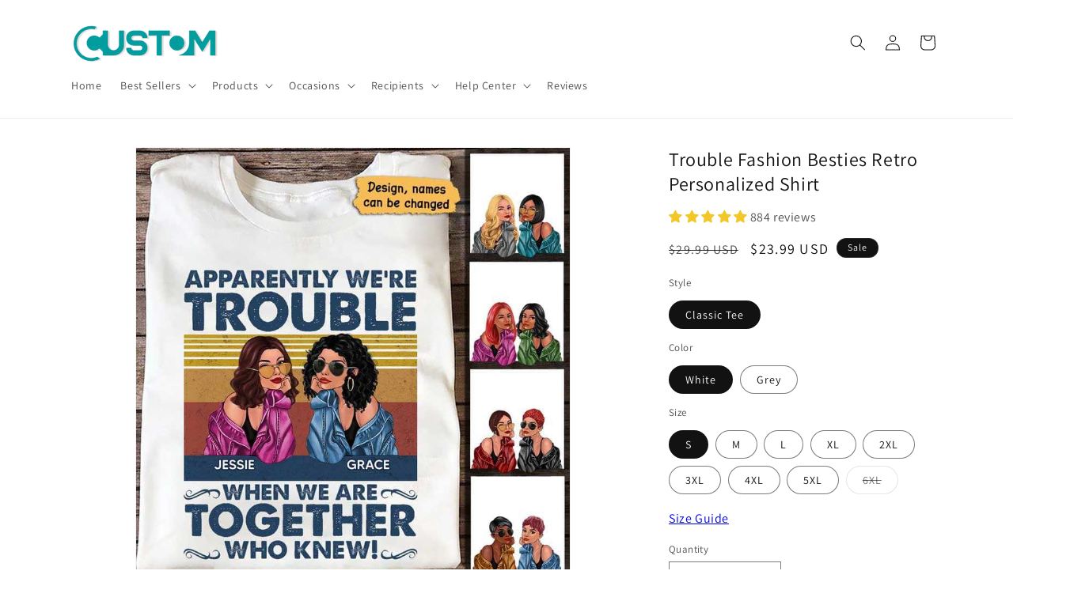

--- FILE ---
content_type: text/css
request_url: https://yecustom.com/cdn/shop/t/22/assets/component-swatch-input.css?v=61683592951238328641736661330
body_size: -139
content:
.swatch-input__input+.swatch-input__label{--swatch-input--border-radius: 50%;display:inline-block;max-width:100%;border-radius:var(--swatch-input--border-radius);cursor:pointer;outline-offset:.2rem;outline-color:transparent;outline-style:solid;transition-property:outline-color,outline-width,box-shadow;transition-duration:var(--duration-short);transition-timing-function:ease;forced-color-adjust:none}.swatch-input__input+.swatch-input__label.swatch-input__label--square{--swatch-input--border-radius: .2rem}.swatch-input__input:active+.swatch-input__label,.swatch-input__input:checked+.swatch-input__label{outline:.1rem solid rgb(var(--color-foreground))}.swatch-input__input+.swatch-input__label:hover,.swatch-input__input:hover+.swatch-input__label{outline:.2rem solid rgba(var(--color-foreground),.4)}.swatch-input__input:focus-visible+.swatch-input__label{outline:.2rem solid rgba(var(--color-foreground),.5);box-shadow:0 0 0 .2rem rgb(var(--color-background)),0 0 .1rem .5rem rgba(var(--color-foreground),.25)}.swatch-input__input:active:focus-visible+.swatch-input__label,.swatch-input__input:checked:focus-visible+.swatch-input__label{outline:.1rem solid rgb(var(--color-foreground));box-shadow:0 0 0 .2rem rgb(var(--color-background)),0 0 .1rem .4rem rgba(var(--color-foreground),.25)}.swatch-input__input.visually-disabled:not(:active):not(:checked)+.swatch-input__label{transition:none}.swatch-input__input.visually-disabled:not(:active):not(:checked)+.swatch-input__label:hover{outline:none}.swatch-input__input:disabled+.swatch-input__label{pointer-events:none}.swatch-input__input:disabled+.swatch-input__label>.swatch,.swatch-input__input.visually-disabled+.swatch-input__label>.swatch{position:relative;overflow:hidden}.swatch-input__input:disabled+.swatch-input__label>.swatch,.swatch-input__input.visually-disabled+.swatch-input__label>.swatch{opacity:.4}.swatch-input__input:disabled+.swatch-input__label>.swatch:after,.swatch-input__input.visually-disabled+.swatch-input__label>.swatch:after{--diagonal--size: calc(var(--swatch-input--size) * 1.414);--crossed-line--size: .1rem;content:"";position:absolute;bottom:calc(var(--crossed-line--size) * -.5);left:0;width:var(--diagonal--size);height:var(--crossed-line--size);background-color:rgb(var(--color-foreground));transform:rotate(-45deg);transform-origin:left}
/*# sourceMappingURL=/cdn/shop/t/22/assets/component-swatch-input.css.map?v=61683592951238328641736661330 */


--- FILE ---
content_type: text/javascript; charset=utf-8
request_url: https://yecustom.com/products/trouble-fashion-besties-retro-personalized-shirt.js
body_size: 1949
content:
{"id":6611152502921,"title":"Trouble Fashion Besties Retro Personalized Shirt","handle":"trouble-fashion-besties-retro-personalized-shirt","description":"\u003cp\u003eIt’s not easy to satisfy everyone when it comes to T-shirts, especially when choosing one as a gift - unless you opt for our personalized T-shirts. A personalized shirt is a perfect gift for all occasions and makes your loved one feel even more special.\u003cbr data-mce-fragment=\"1\"\u003e\u003cbr data-mce-fragment=\"1\"\u003e\u003cstrong\u003eProduct details:\u003c\/strong\u003e\u003cbr data-mce-fragment=\"1\"\u003e\u003c\/p\u003e\n\u003cul\u003e\n\u003cli\u003e7-ounce, 100% cotton\u003c\/li\u003e\n\u003cli\u003eSeamless double-needle\u003c\/li\u003e\n\u003cli\u003eTaped neck and shoulders; Tearaway label\u003c\/li\u003e\n\u003cli\u003eDecoration type: Digital Print\u003c\/li\u003e\n\u003c\/ul\u003e\n\u003cp\u003e\u003cbr data-mce-fragment=\"1\"\u003e\u003cstrong\u003ePersonalization:\u003c\/strong\u003e\u003cbr data-mce-fragment=\"1\"\u003e\u003c\/p\u003e\n\u003cul\u003e\n\u003cli\u003ePlease fill in the required fields and carefully double-check the spelling\u003c\/li\u003e\n\u003cli\u003eTo ensure the best looking, please use standard English only and exclude special characters\u003c\/li\u003e\n\u003cli\u003eThe last step, click \"Preview Your Personalization\" to get a glimpse of the wonderful creation you’ve made\u003c\/li\u003e\n\u003cli\u003eLet’s create your own T-shirt and click \"Add To Cart\" NOW to get one!\u003c\/li\u003e\n\u003c\/ul\u003e\n\u003ch2 style=\"text-align: center;\"\u003e\u003cstrong\u003eClassic Tee Size\u003c\/strong\u003e\u003c\/h2\u003e\n\u003ctable width=\"100%\" border=\"1\"\u003e\n\u003ctbody\u003e\n\u003ctr\u003e\n\u003ctd style=\"width: 177.143px; text-align: center;\"\u003eSize\u003c\/td\u003e\n\u003ctd style=\"width: 177.143px; text-align: center;\"\u003eHalf Chest\/Bust\u003c\/td\u003e\n\u003ctd style=\"width: 177.143px; text-align: center;\"\u003eLength\u003c\/td\u003e\n\u003c\/tr\u003e\n\u003ctr style=\"text-align: center;\"\u003e\n\u003ctd style=\"width: 177.143px;\"\u003eS\u003c\/td\u003e\n\u003ctd style=\"width: 177.143px;\"\u003e\u003cspan\u003e48cm \/ 18.9in\u003c\/span\u003e\u003c\/td\u003e\n\u003ctd style=\"width: 177.143px;\"\u003e\u003cspan\u003e70cm \/ 27.56in\u003c\/span\u003e\u003c\/td\u003e\n\u003c\/tr\u003e\n\u003ctr style=\"text-align: center;\"\u003e\n\u003ctd style=\"width: 177.143px;\"\u003eM\u003c\/td\u003e\n\u003ctd style=\"width: 177.143px;\"\u003e\u003cspan\u003e52cm \/ 20.47in\u003c\/span\u003e\u003c\/td\u003e\n\u003ctd style=\"width: 177.143px;\"\u003e\u003cspan\u003e71cm \/ 27.95in\u003c\/span\u003e\u003c\/td\u003e\n\u003c\/tr\u003e\n\u003ctr style=\"text-align: center;\"\u003e\n\u003ctd style=\"width: 177.143px;\"\u003eL\u003c\/td\u003e\n\u003ctd style=\"width: 177.143px;\"\u003e\u003cspan\u003e56cm \/ 22.05in\u003c\/span\u003e\u003c\/td\u003e\n\u003ctd style=\"width: 177.143px;\"\u003e\u003cspan\u003e73cm \/ 28.74in\u003c\/span\u003e\u003c\/td\u003e\n\u003c\/tr\u003e\n\u003ctr style=\"text-align: center;\"\u003e\n\u003ctd style=\"width: 177.143px;\"\u003eXL\u003c\/td\u003e\n\u003ctd style=\"width: 177.143px;\"\u003e\u003cspan\u003e60cm \/ 23.62in\u003c\/span\u003e\u003c\/td\u003e\n\u003ctd style=\"width: 177.143px;\"\u003e\u003cspan\u003e76cm \/ 29.92in\u003c\/span\u003e\u003c\/td\u003e\n\u003c\/tr\u003e\n\u003ctr style=\"text-align: center;\"\u003e\n\u003ctd style=\"width: 177.143px;\"\u003e 2XL\u003c\/td\u003e\n\u003ctd style=\"width: 177.143px;\"\u003e\u003cspan\u003e64cm \/ 25.2in\u003c\/span\u003e\u003c\/td\u003e\n\u003ctd style=\"width: 177.143px;\"\u003e\u003cspan\u003e80cm \/ 31.5in\u003c\/span\u003e\u003c\/td\u003e\n\u003c\/tr\u003e\n\u003ctr style=\"text-align: center;\"\u003e\n\u003ctd style=\"width: 177.143px;\"\u003e3XL\u003c\/td\u003e\n\u003ctd style=\"width: 177.143px;\"\u003e\u003cspan\u003e68cm \/ 26.77in\u003c\/span\u003e\u003c\/td\u003e\n\u003ctd style=\"width: 177.143px;\"\u003e\u003cspan\u003e84cm \/ 33.07in\u003c\/span\u003e\u003c\/td\u003e\n\u003c\/tr\u003e\n\u003ctr style=\"text-align: center;\"\u003e\n\u003ctd style=\"width: 177.143px;\"\u003e4XL\u003c\/td\u003e\n\u003ctd style=\"width: 177.143px;\"\u003e\u003cspan\u003e72cm\/28.3in\u003c\/span\u003e\u003c\/td\u003e\n\u003ctd style=\"width: 177.143px;\"\u003e\u003cspan\u003e91cm\/35.8in\u003c\/span\u003e\u003c\/td\u003e\n\u003c\/tr\u003e\n\u003ctr style=\"text-align: center;\"\u003e\n\u003ctd style=\"width: 177.143px;\"\u003e5XL\u003c\/td\u003e\n\u003ctd style=\"width: 177.143px;\"\u003e\u003cspan\u003e76cm\/29.9in\u003c\/span\u003e\u003c\/td\u003e\n\u003ctd style=\"width: 177.143px;\"\u003e\u003cspan\u003e93cm\/36.6in\u003c\/span\u003e\u003c\/td\u003e\n\u003c\/tr\u003e\n\u003ctr style=\"text-align: center;\"\u003e\n\u003ctd style=\"width: 177.143px;\"\u003e6XL\u003c\/td\u003e\n\u003ctd style=\"width: 177.143px;\"\u003e\u003cspan\u003e79cm\/31.1in\u003c\/span\u003e\u003c\/td\u003e\n\u003ctd style=\"width: 177.143px;\"\u003e\u003cspan\u003e95cm\/37.4in\u003c\/span\u003e\u003c\/td\u003e\n\u003c\/tr\u003e\n\u003c\/tbody\u003e\n\u003c\/table\u003e\n\u003cp\u003e \u003c\/p\u003e\n\u003ch2 style=\"text-align: center;\"\u003e\u003cstrong\u003ePink Classic Tee Size\u003c\/strong\u003e\u003c\/h2\u003e\n\u003cdiv style=\"text-align: center;\"\u003e\u003cstrong\u003e\u003c\/strong\u003e\u003c\/div\u003e\n\u003ctable style=\"width: 100%;\" border=\"1\"\u003e\n\u003ctbody\u003e\n\u003ctr style=\"text-align: center;\"\u003e\n\u003ctd style=\"width: 162.277px;\"\u003e\n\u003cdiv\u003eSize\u003c\/div\u003e\n\u003c\/td\u003e\n\u003ctd style=\"width: 184.5px;\"\u003e\n\u003cdiv\u003eHalf Chest\/Bust\u003c\/div\u003e\n\u003c\/td\u003e\n\u003ctd style=\"width: 150.366px;\"\u003e\n\u003cdiv\u003eLength\u003c\/div\u003e\n\u003c\/td\u003e\n\u003c\/tr\u003e\n\u003ctr style=\"text-align: center;\"\u003e\n\u003ctd style=\"width: 162.277px;\"\u003e\n\u003cdiv\u003eS\u003c\/div\u003e\n\u003c\/td\u003e\n\u003ctd style=\"width: 184.5px;\"\u003e\u003cspan\u003e47cm\/18.5inch\u003c\/span\u003e\u003c\/td\u003e\n\u003ctd style=\"width: 150.366px;\"\u003e\u003cspan\u003e67cm\/26.4inch\u003c\/span\u003e\u003c\/td\u003e\n\u003c\/tr\u003e\n\u003ctr style=\"text-align: center;\"\u003e\n\u003ctd style=\"width: 162.277px;\"\u003e\n\u003cdiv\u003eM\u003c\/div\u003e\n\u003c\/td\u003e\n\u003ctd style=\"width: 184.5px;\"\u003e\u003cspan\u003e50cm\/19.7inch\u003c\/span\u003e\u003c\/td\u003e\n\u003ctd style=\"width: 150.366px;\"\u003e\u003cspan\u003e70cm\/27.6inch\u003c\/span\u003e\u003c\/td\u003e\n\u003c\/tr\u003e\n\u003ctr style=\"text-align: center;\"\u003e\n\u003ctd style=\"width: 162.277px;\"\u003e\n\u003cdiv\u003eL\u003c\/div\u003e\n\u003c\/td\u003e\n\u003ctd style=\"width: 184.5px;\"\u003e\u003cspan\u003e53cm\/20.9inch\u003c\/span\u003e\u003c\/td\u003e\n\u003ctd style=\"width: 150.366px;\"\u003e\u003cspan\u003e73cm\/28.8inch\u003c\/span\u003e\u003c\/td\u003e\n\u003c\/tr\u003e\n\u003ctr style=\"text-align: center;\"\u003e\n\u003ctd style=\"width: 162.277px;\"\u003e\n\u003cdiv\u003eXL\u003c\/div\u003e\n\u003c\/td\u003e\n\u003ctd style=\"width: 184.5px;\"\u003e\u003cspan\u003e56cm\/22.1inch\u003c\/span\u003e\u003c\/td\u003e\n\u003ctd style=\"width: 150.366px;\"\u003e\u003cspan\u003e75cm\/29.5inch\u003c\/span\u003e\u003c\/td\u003e\n\u003c\/tr\u003e\n\u003ctr style=\"text-align: center;\"\u003e\n\u003ctd style=\"width: 162.277px;\"\u003e\n\u003cdiv\u003e 2XL\u003c\/div\u003e\n\u003c\/td\u003e\n\u003ctd style=\"width: 184.5px;\"\u003e\u003cspan\u003e59cm\/23.3inch\u003c\/span\u003e\u003c\/td\u003e\n\u003ctd style=\"width: 150.366px;\"\u003e\u003cspan\u003e77cm\/30.3inch\u003c\/span\u003e\u003c\/td\u003e\n\u003c\/tr\u003e\n\u003ctr style=\"text-align: center;\"\u003e\n\u003ctd style=\"width: 162.277px;\"\u003e\n\u003cdiv\u003e3XL\u003c\/div\u003e\n\u003c\/td\u003e\n\u003ctd style=\"width: 184.5px;\"\u003e\u003cspan\u003e63cm\/24.8inch\u003c\/span\u003e\u003c\/td\u003e\n\u003ctd style=\"width: 150.366px;\"\u003e\u003cspan\u003e80cm\/31.5inch\u003c\/span\u003e\u003c\/td\u003e\n\u003c\/tr\u003e\n\u003ctr style=\"text-align: center;\"\u003e\n\u003ctd style=\"width: 162.277px;\"\u003e\n\u003cdiv\u003e4XL\u003c\/div\u003e\n\u003c\/td\u003e\n\u003ctd style=\"width: 184.5px;\"\u003e\u003cspan\u003e66cm\/26.0inch\u003c\/span\u003e\u003c\/td\u003e\n\u003ctd style=\"width: 150.366px;\"\u003e\u003cspan\u003e83cm\/32.7inch\u003c\/span\u003e\u003c\/td\u003e\n\u003c\/tr\u003e\n\u003ctr style=\"text-align: center;\"\u003e\n\u003ctd style=\"width: 162.277px;\"\u003e\n\u003cdiv\u003e5XL\u003c\/div\u003e\n\u003c\/td\u003e\n\u003ctd style=\"width: 184.5px;\"\u003e\u003cspan\u003e71cm\/28.0inch\u003c\/span\u003e\u003c\/td\u003e\n\u003ctd style=\"width: 150.366px;\"\u003e\u003cspan\u003e86cm\/33.9inch\u003c\/span\u003e\u003c\/td\u003e\n\u003c\/tr\u003e\n\u003c\/tbody\u003e\n\u003c\/table\u003e","published_at":"2021-07-10T10:46:18+08:00","created_at":"2021-07-07T16:18:54+08:00","vendor":"Yecustom","type":"Classic Tee","tags":["20210707-HJJ-1","classic tee","cool","customily","friends","girls","meta-size-chart-t-shirt-size","short sleeve","trouble besties","woman tops"],"price":2399,"price_min":2399,"price_max":3199,"available":true,"price_varies":true,"compare_at_price":2999,"compare_at_price_min":2999,"compare_at_price_max":3399,"compare_at_price_varies":true,"variants":[{"id":39438982348937,"title":"Classic Tee \/ White \/ S","option1":"Classic Tee","option2":"White","option3":"S","sku":"CBB3AH-ZMXSOX-KTVHLV","requires_shipping":true,"taxable":false,"featured_image":null,"available":true,"name":"Trouble Fashion Besties Retro Personalized Shirt - Classic Tee \/ White \/ S","public_title":"Classic Tee \/ White \/ S","options":["Classic Tee","White","S"],"price":2399,"weight":1,"compare_at_price":2999,"inventory_management":"shopify","barcode":null,"requires_selling_plan":false,"selling_plan_allocations":[]},{"id":39438982381705,"title":"Classic Tee \/ White \/ M","option1":"Classic Tee","option2":"White","option3":"M","sku":"CBB3AH-ZMXSOX-DTHXUU","requires_shipping":true,"taxable":false,"featured_image":null,"available":true,"name":"Trouble Fashion Besties Retro Personalized Shirt - Classic Tee \/ White \/ M","public_title":"Classic Tee \/ White \/ M","options":["Classic Tee","White","M"],"price":2499,"weight":1,"compare_at_price":2999,"inventory_management":"shopify","barcode":null,"requires_selling_plan":false,"selling_plan_allocations":[]},{"id":39438982414473,"title":"Classic Tee \/ White \/ L","option1":"Classic Tee","option2":"White","option3":"L","sku":"CBB3AH-ZMXSOX-9J3MU7","requires_shipping":true,"taxable":false,"featured_image":null,"available":true,"name":"Trouble Fashion Besties Retro Personalized Shirt - Classic Tee \/ White \/ L","public_title":"Classic Tee \/ White \/ L","options":["Classic Tee","White","L"],"price":2599,"weight":1,"compare_at_price":2999,"inventory_management":"shopify","barcode":null,"requires_selling_plan":false,"selling_plan_allocations":[]},{"id":39438982447241,"title":"Classic Tee \/ White \/ XL","option1":"Classic Tee","option2":"White","option3":"XL","sku":"CBB3AH-ZMXSOX-8Y3R43","requires_shipping":true,"taxable":false,"featured_image":null,"available":true,"name":"Trouble Fashion Besties Retro Personalized Shirt - Classic Tee \/ White \/ XL","public_title":"Classic Tee \/ White \/ XL","options":["Classic Tee","White","XL"],"price":2699,"weight":1,"compare_at_price":2999,"inventory_management":"shopify","barcode":null,"requires_selling_plan":false,"selling_plan_allocations":[]},{"id":40726067150985,"title":"Classic Tee \/ White \/ 2XL","option1":"Classic Tee","option2":"White","option3":"2XL","sku":"CBB3AH-ZMXSOX-6O8YLH","requires_shipping":true,"taxable":false,"featured_image":null,"available":true,"name":"Trouble Fashion Besties Retro Personalized Shirt - Classic Tee \/ White \/ 2XL","public_title":"Classic Tee \/ White \/ 2XL","options":["Classic Tee","White","2XL"],"price":2799,"weight":1,"compare_at_price":2999,"inventory_management":"shopify","barcode":null,"requires_selling_plan":false,"selling_plan_allocations":[]},{"id":39438982512777,"title":"Classic Tee \/ White \/ 3XL","option1":"Classic Tee","option2":"White","option3":"3XL","sku":"CBB3AH-ZMXSOX-4SGKPK","requires_shipping":true,"taxable":false,"featured_image":null,"available":true,"name":"Trouble Fashion Besties Retro Personalized Shirt - Classic Tee \/ White \/ 3XL","public_title":"Classic Tee \/ White \/ 3XL","options":["Classic Tee","White","3XL"],"price":2899,"weight":1,"compare_at_price":3099,"inventory_management":"shopify","barcode":null,"requires_selling_plan":false,"selling_plan_allocations":[]},{"id":39438982545545,"title":"Classic Tee \/ Grey \/ S","option1":"Classic Tee","option2":"Grey","option3":"S","sku":"SITQ5R-8HXN44","requires_shipping":true,"taxable":false,"featured_image":null,"available":true,"name":"Trouble Fashion Besties Retro Personalized Shirt - Classic Tee \/ Grey \/ S","public_title":"Classic Tee \/ Grey \/ S","options":["Classic Tee","Grey","S"],"price":2399,"weight":1,"compare_at_price":2999,"inventory_management":"shopify","barcode":null,"requires_selling_plan":false,"selling_plan_allocations":[]},{"id":39438982578313,"title":"Classic Tee \/ Grey \/ M","option1":"Classic Tee","option2":"Grey","option3":"M","sku":"SITQ5R-6ZO4RQ","requires_shipping":true,"taxable":false,"featured_image":null,"available":true,"name":"Trouble Fashion Besties Retro Personalized Shirt - Classic Tee \/ Grey \/ M","public_title":"Classic Tee \/ Grey \/ M","options":["Classic Tee","Grey","M"],"price":2499,"weight":1,"compare_at_price":2999,"inventory_management":"shopify","barcode":null,"requires_selling_plan":false,"selling_plan_allocations":[]},{"id":39438982611081,"title":"Classic Tee \/ Grey \/ L","option1":"Classic Tee","option2":"Grey","option3":"L","sku":"SITQ5R-5DP4CA","requires_shipping":true,"taxable":false,"featured_image":null,"available":true,"name":"Trouble Fashion Besties Retro Personalized Shirt - Classic Tee \/ Grey \/ L","public_title":"Classic Tee \/ Grey \/ L","options":["Classic Tee","Grey","L"],"price":2599,"weight":1,"compare_at_price":2999,"inventory_management":"shopify","barcode":null,"requires_selling_plan":false,"selling_plan_allocations":[]},{"id":39438982643849,"title":"Classic Tee \/ Grey \/ XL","option1":"Classic Tee","option2":"Grey","option3":"XL","sku":"SITQ5R-PJBV5S","requires_shipping":true,"taxable":false,"featured_image":null,"available":true,"name":"Trouble Fashion Besties Retro Personalized Shirt - Classic Tee \/ Grey \/ XL","public_title":"Classic Tee \/ Grey \/ XL","options":["Classic Tee","Grey","XL"],"price":2699,"weight":1,"compare_at_price":2999,"inventory_management":"shopify","barcode":null,"requires_selling_plan":false,"selling_plan_allocations":[]},{"id":40726067183753,"title":"Classic Tee \/ Grey \/ 2XL","option1":"Classic Tee","option2":"Grey","option3":"2XL","sku":"SITQ5R-FGIDVU","requires_shipping":true,"taxable":false,"featured_image":null,"available":true,"name":"Trouble Fashion Besties Retro Personalized Shirt - Classic Tee \/ Grey \/ 2XL","public_title":"Classic Tee \/ Grey \/ 2XL","options":["Classic Tee","Grey","2XL"],"price":2799,"weight":1,"compare_at_price":2999,"inventory_management":"shopify","barcode":null,"requires_selling_plan":false,"selling_plan_allocations":[]},{"id":39438982709385,"title":"Classic Tee \/ Grey \/ 3XL","option1":"Classic Tee","option2":"Grey","option3":"3XL","sku":"SITQ5R-VK4L46","requires_shipping":true,"taxable":false,"featured_image":null,"available":true,"name":"Trouble Fashion Besties Retro Personalized Shirt - Classic Tee \/ Grey \/ 3XL","public_title":"Classic Tee \/ Grey \/ 3XL","options":["Classic Tee","Grey","3XL"],"price":2899,"weight":1,"compare_at_price":3099,"inventory_management":"shopify","barcode":null,"requires_selling_plan":false,"selling_plan_allocations":[]},{"id":40726067216521,"title":"Classic Tee \/ White \/ 4XL","option1":"Classic Tee","option2":"White","option3":"4XL","sku":"SITQ5R-PET7HQ","requires_shipping":true,"taxable":false,"featured_image":null,"available":true,"name":"Trouble Fashion Besties Retro Personalized Shirt - Classic Tee \/ White \/ 4XL","public_title":"Classic Tee \/ White \/ 4XL","options":["Classic Tee","White","4XL"],"price":2999,"weight":1,"compare_at_price":3199,"inventory_management":"shopify","barcode":null,"requires_selling_plan":false,"selling_plan_allocations":[]},{"id":40726067249289,"title":"Classic Tee \/ White \/ 5XL","option1":"Classic Tee","option2":"White","option3":"5XL","sku":"SITQ5R-GEJHJ8","requires_shipping":true,"taxable":false,"featured_image":null,"available":true,"name":"Trouble Fashion Besties Retro Personalized Shirt - Classic Tee \/ White \/ 5XL","public_title":"Classic Tee \/ White \/ 5XL","options":["Classic Tee","White","5XL"],"price":3099,"weight":1,"compare_at_price":3299,"inventory_management":"shopify","barcode":null,"requires_selling_plan":false,"selling_plan_allocations":[]},{"id":40726067282057,"title":"Classic Tee \/ White \/ 6XL","option1":"Classic Tee","option2":"White","option3":"6XL","sku":"SITQ5R-IGTAE6","requires_shipping":true,"taxable":false,"featured_image":null,"available":false,"name":"Trouble Fashion Besties Retro Personalized Shirt - Classic Tee \/ White \/ 6XL","public_title":"Classic Tee \/ White \/ 6XL","options":["Classic Tee","White","6XL"],"price":3199,"weight":1,"compare_at_price":3399,"inventory_management":"shopify","barcode":null,"requires_selling_plan":false,"selling_plan_allocations":[]}],"images":["\/\/cdn.shopify.com\/s\/files\/1\/0383\/1395\/1369\/products\/6391ace427ade714b70fb966024ae804_cc6ee02b-8e69-4a02-85f0-5d000bd7ded3.jpg?v=1625645960"],"featured_image":"\/\/cdn.shopify.com\/s\/files\/1\/0383\/1395\/1369\/products\/6391ace427ade714b70fb966024ae804_cc6ee02b-8e69-4a02-85f0-5d000bd7ded3.jpg?v=1625645960","options":[{"name":"Style","position":1,"values":["Classic Tee"]},{"name":"Color","position":2,"values":["White","Grey"]},{"name":"Size","position":3,"values":["S","M","L","XL","2XL","3XL","4XL","5XL","6XL"]}],"url":"\/products\/trouble-fashion-besties-retro-personalized-shirt","media":[{"alt":null,"id":20565238644873,"position":1,"preview_image":{"aspect_ratio":1.0,"height":800,"width":800,"src":"https:\/\/cdn.shopify.com\/s\/files\/1\/0383\/1395\/1369\/products\/6391ace427ade714b70fb966024ae804_cc6ee02b-8e69-4a02-85f0-5d000bd7ded3.jpg?v=1625645960"},"aspect_ratio":1.0,"height":800,"media_type":"image","src":"https:\/\/cdn.shopify.com\/s\/files\/1\/0383\/1395\/1369\/products\/6391ace427ade714b70fb966024ae804_cc6ee02b-8e69-4a02-85f0-5d000bd7ded3.jpg?v=1625645960","width":800}],"requires_selling_plan":false,"selling_plan_groups":[]}

--- FILE ---
content_type: application/javascript; charset=utf-8
request_url: https://searchanise-ef84.kxcdn.com/templates.3z7V3D4d2L.js
body_size: 4133
content:
Searchanise=window.Searchanise||{};Searchanise.templates={Platform:'shopify',StoreName:'YeCustom',AutocompleteLayout:'multicolumn_new',AutocompleteStyle:'ITEMS_MULTICOLUMN_LIGHT_NEW',AutocompleteDescriptionStrings:0,AutocompleteCategoriesCount:0,AutocompletePagesCount:0,AutocompleteItemCount:6,AutocompleteSuggestOnSearchBoxEmpty:'Y',AutocompleteShowProductCode:'N',AutocompleteShowOnlyInStock:'Y',AutocompleteShowMoreLink:'Y',AutocompleteIsMulticolumn:'Y',AutocompleteTemplate:'<div class="snize-ac-results-content"><div class="snize-results-html" style="cursor:auto;" id="snize-ac-results-html-container"></div><div class="snize-ac-results-columns"><div class="snize-ac-results-column"><ul class="snize-ac-results-list" id="snize-ac-items-container-1"></ul><ul class="snize-ac-results-list" id="snize-ac-items-container-2"></ul><ul class="snize-ac-results-list" id="snize-ac-items-container-3"></ul><ul class="snize-ac-results-list snize-view-all-container"></ul></div><div class="snize-ac-results-column"><ul class="snize-ac-results-multicolumn-list" id="snize-ac-items-container-4"></ul></div></div></div>',AutocompleteMobileTemplate:'<div class="snize-ac-results-content"><div class="snize-mobile-top-panel"><div class="snize-close-button"><button type="button" class="snize-close-button-arrow"></button></div><form action="#" style="margin: 0px"><div class="snize-search"><input id="snize-mobile-search-input" autocomplete="off" class="snize-input-style snize-mobile-input-style"></div><div class="snize-clear-button-container"><button type="button" class="snize-clear-button" style="visibility: hidden"></button></div></form></div><ul class="snize-ac-results-list" id="snize-ac-items-container-1"></ul><ul class="snize-ac-results-list" id="snize-ac-items-container-2"></ul><ul class="snize-ac-results-list" id="snize-ac-items-container-3"></ul><ul id="snize-ac-items-container-4"></ul><div class="snize-results-html" style="cursor:auto;" id="snize-ac-results-html-container"></div><div class="snize-close-area" id="snize-ac-close-area"></div></div>',AutocompleteItem:'<li class="snize-product ${product_classes}" data-original-product-id="${original_product_id}" id="snize-ac-product-${product_id}"><a href="${autocomplete_link}" class="snize-item" draggable="false"><div class="snize-thumbnail"><img src="${image_link}" class="snize-item-image ${additional_image_classes}" alt="${autocomplete_image_alt}"></div><span class="snize-title">${title}</span><span class="snize-description">${description}</span>${autocomplete_product_code_html}${autocomplete_product_attribute_html}${autocomplete_prices_html}${reviews_html}<div class="snize-labels-wrapper">${autocomplete_in_stock_status_html}${autocomplete_product_discount_label}${autocomplete_product_tag_label}${autocomplete_product_custom_label}</div></a></li>',AutocompleteMobileItem:'<li class="snize-product ${product_classes}" data-original-product-id="${original_product_id}" id="snize-ac-product-${product_id}"><a href="${autocomplete_link}" class="snize-item"><div class="snize-thumbnail"><img src="${image_link}" class="snize-item-image ${additional_image_classes}" alt="${autocomplete_image_alt}"></div><div class="snize-product-info"><span class="snize-title">${title}</span><span class="snize-description">${description}</span>${autocomplete_product_code_html}${autocomplete_product_attribute_html}<div class="snize-ac-prices-container">${autocomplete_prices_html}</div><div class="snize-labels-wrapper">${autocomplete_in_stock_status_html}${autocomplete_product_discount_label}${autocomplete_product_tag_label}${autocomplete_product_custom_label}</div>${reviews_html}</div></a></li>',AutocompleteResultsHTML:'<div style="text-align: center;"><a href="#" title="Exclusive sale"><img src="https://www.searchanise.com/images/sale_sign.jpg" style="display: inline;" /></a></div>',AutocompleteNoResultsHTML:'<p>Sorry, nothing found for [search_string].</p><p>Try some of our <a href="#" title="Bestsellers">bestsellers →</a>.</p>',AutocompleteProductDiscountLabelShow:'Y',ResultsShow:'Y',ResultsItemCount:12,ResultsPagesCount:0,ResultsCategoriesCount:0,ResultsShowActionButton:'N',ResultsShowFiltersInTopSection:'N',ResultsFlipImageOnHover:'N',ResultsEnableInfiniteScrolling:'Y',ResultsShowCategoryImages:'N',ResultsShowPageImages:'N',ResultsShowOnlyInStock:'Y',ResultsDescriptionStrings:0,ResultsUseAsNavigation:'templates',ResultsShowProductDiscountLabel:'Y',SmartNavigationDefaultSorting:'sales_amount:desc',ResultsProductDefaultSorting:'sales_amount:desc',ShowBestsellingSorting:'Y',ShowDiscountSorting:'Y',LabelResultsViewProduct:'Customize Now',RecommendationShowActionButton:'N',ReviewsShowRating:'Y',CategorySortingRule:"searchanise",ShopifyMarketsSupport:'Y',ShopifyLocales:{"pt-BR":{"locale":"pt-BR","name":"Portuguese (Brazil)","primary":false,"published":true},"pl":{"locale":"pl","name":"Polish","primary":false,"published":true},"ja":{"locale":"ja","name":"Japanese","primary":false,"published":true},"fr":{"locale":"fr","name":"French","primary":false,"published":true},"es":{"locale":"es","name":"Spanish","primary":false,"published":true},"en":{"locale":"en","name":"English","primary":true,"published":true},"ar":{"locale":"ar","name":"Arabic","primary":false,"published":true}},ShopifyRegionCatalogs:{"US":["19155419273"],"ES":["8407679113"],"PL":["8407679113"],"FR":["8407679113"],"BR":["8407679113"],"AE":["8407679113"],"SA":["8407679113"],"JP":["8407679113"],"TF":["8407679113"],"GS":["8407679113"],"CN":["8407679113"],"ZW":["8407679113"],"ZM":["8407679113"],"ZA":["8407679113"],"YT":["8407679113"],"YE":["8407679113"],"XK":["8407679113"],"WS":["8407679113"],"WF":["8407679113"],"VU":["8407679113"],"VN":["8407679113"],"VG":["8407679113"],"VE":["8407679113"],"VC":["8407679113"],"VA":["8407679113"],"UZ":["8407679113"],"UY":["8407679113"],"UM":["8407679113"],"UG":["8407679113"],"UA":["8407679113"],"TZ":["8407679113"],"TW":["8407679113"],"TV":["8407679113"],"TT":["8407679113"],"TR":["8407679113"],"TO":["8407679113"],"TN":["8407679113"],"TM":["8407679113"],"TL":["8407679113"],"TK":["8407679113"],"TJ":["8407679113"],"TH":["8407679113"],"TG":["8407679113"],"TD":["8407679113"],"TC":["8407679113"],"TA":["8407679113"],"SZ":["8407679113"],"SX":["8407679113"],"SV":["8407679113"],"ST":["8407679113"],"SS":["8407679113"],"SR":["8407679113"],"SO":["8407679113"],"SN":["8407679113"],"SM":["8407679113"],"SL":["8407679113"],"SK":["8407679113"],"SJ":["8407679113"],"SI":["8407679113"],"SH":["8407679113"],"SG":["8407679113"],"SE":["8407679113"],"SD":["8407679113"],"SC":["8407679113"],"SB":["8407679113"],"RW":["8407679113"],"RU":["8407679113"],"RS":["8407679113"],"RO":["8407679113"],"RE":["8407679113"],"QA":["8407679113"],"PY":["8407679113"],"PT":["8407679113"],"PS":["8407679113"],"PN":["8407679113"],"PM":["8407679113"],"PK":["8407679113"],"PH":["8407679113"],"PG":["8407679113"],"PF":["8407679113"],"PE":["8407679113"],"PA":["8407679113"],"OM":["8407679113"],"NZ":["8407679113"],"NU":["8407679113"],"NR":["8407679113"],"NP":["8407679113"],"NO":["8407679113"],"NL":["8407679113"],"NI":["8407679113"],"NG":["8407679113"],"NF":["8407679113"],"NE":["8407679113"],"NC":["8407679113"],"NA":["8407679113"],"MZ":["8407679113"],"MY":["8407679113"],"MW":["8407679113"],"MV":["8407679113"],"MU":["8407679113"],"MT":["8407679113"],"MS":["8407679113"],"MR":["8407679113"],"MQ":["8407679113"],"MO":["8407679113"],"MN":["8407679113"],"MM":["8407679113"],"ML":["8407679113"],"MK":["8407679113"],"MG":["8407679113"],"MF":["8407679113"],"ME":["8407679113"],"MD":["8407679113"],"MC":["8407679113"],"MA":["8407679113"],"LY":["8407679113"],"LV":["8407679113"],"LU":["8407679113"],"LT":["8407679113"],"LS":["8407679113"],"LR":["8407679113"],"LK":["8407679113"],"LI":["8407679113"],"LC":["8407679113"],"LB":["8407679113"],"LA":["8407679113"],"KZ":["8407679113"],"KY":["8407679113"],"KW":["8407679113"],"KR":["8407679113"],"KN":["8407679113"],"KM":["8407679113"],"KI":["8407679113"],"KH":["8407679113"],"KG":["8407679113"],"KE":["8407679113"],"JO":["8407679113"],"JM":["8407679113"],"JE":["8407679113"],"IT":["8407679113"],"IS":["8407679113"],"IQ":["8407679113"],"IO":["8407679113"],"IN":["8407679113"],"IM":["8407679113"],"IL":["8407679113"],"IE":["8407679113"],"ID":["8407679113"],"HU":["8407679113"],"HT":["8407679113"],"HR":["8407679113"],"HN":["8407679113"],"HK":["8407679113"],"GY":["8407679113"],"GW":["8407679113"],"GT":["8407679113"],"GR":["8407679113"],"GQ":["8407679113"],"GP":["8407679113"],"GN":["8407679113"],"GM":["8407679113"],"GL":["8407679113"],"GI":["8407679113"],"GH":["8407679113"],"GG":["8407679113"],"GF":["8407679113"],"GE":["8407679113"],"GD":["8407679113"],"GB":["8407679113"],"GA":["8407679113"],"FO":["8407679113"],"FK":["8407679113"],"FJ":["8407679113"],"FI":["8407679113"],"ET":["8407679113"],"ER":["8407679113"],"EH":["8407679113"],"EG":["8407679113"],"EE":["8407679113"],"EC":["8407679113"],"DZ":["8407679113"],"DO":["8407679113"],"DM":["8407679113"],"DK":["8407679113"],"DJ":["8407679113"],"DE":["8407679113"],"CZ":["8407679113"],"CY":["8407679113"],"CX":["8407679113"],"CW":["8407679113"],"CV":["8407679113"],"CR":["8407679113"],"CO":["8407679113"],"CM":["8407679113"],"CL":["8407679113"],"CK":["8407679113"],"CI":["8407679113"],"CH":["8407679113"],"CG":["8407679113"],"CF":["8407679113"],"CD":["8407679113"],"CC":["8407679113"],"CA":["8407679113"],"BZ":["8407679113"],"BY":["8407679113"],"BW":["8407679113"],"BT":["8407679113"],"BS":["8407679113"],"BQ":["8407679113"],"BO":["8407679113"],"BN":["8407679113"],"BM":["8407679113"],"BL":["8407679113"],"BJ":["8407679113"],"BI":["8407679113"],"BH":["8407679113"],"BG":["8407679113"],"BF":["8407679113"],"BE":["8407679113"],"BD":["8407679113"],"BB":["8407679113"],"BA":["8407679113"],"AZ":["8407679113"],"AX":["8407679113"],"AW":["8407679113"],"AU":["8407679113"],"AT":["8407679113"],"AR":["8407679113"],"AO":["8407679113"],"AM":["8407679113"],"AL":["8407679113"],"AI":["8407679113"],"AG":["8407679113"],"AF":["8407679113"],"AD":["8407679113"],"AC":["8407679113"],"MX":["30064410761"]},PriceSource:'from_min_available_variant',ColorsCSS:'.snize-ac-results .snize-description { color: #9D9D9D; }div.snize-ac-results.snize-ac-results-mobile .snize-description { color: #9D9D9D; }.snize-ac-results span.snize-discounted-price { color: #C1C1C1; }.snize-ac-results .snize-attribute { color: #9D9D9D; }.snize-ac-results .snize-sku { color: #9D9D9D; }div.snize li.snize-product span.snize-title { color: #000000; }div.snize li.snize-category span.snize-title { color: #000000; }div.snize li.snize-page span.snize-title { color: #000000; }div.snize div.slider-container.snize-theme .back-bar .pointer { background-color: #000000; }div.snize ul.snize-product-filters-list li:hover span { color: #000000; }div.snize li.snize-no-products-found div.snize-no-products-found-text span a { color: #000000; }div.snize li.snize-product div.snize-price-list { color: #E8173A; }div.snize#snize_results.snize-mobile-design li.snize-product .snize-price-list .snize-price { color: #E8173A; }div.snize .snize-button { background-color: #CE4C28; }#snize-modal-product-quick-view .snize-button { background-color: #CE4C28; }#snize-search-results-grid-mode li.snize-product { border-color: #EEEEEE; }#snize-search-results-list-mode span.snize-thumbnail { border-color: #EEEEEE; }#snize_results.snize-mobile-design #snize-search-results-grid-mode li.snize-product { border-color: #EEEEEE; }#snize-modal-mobile-filters-dialog div.snize-product-filters-buttons-container button.snize-product-filters-show-products { background-color: #CE4C28; }div.snize div.snize-main-panel-controls ul li a { color: #CE4C28; }#snize_results.snize-mobile-design div.snize-main-panel-dropdown > a { color: #CE4C28; }#snize_results.snize-mobile-design div.snize-main-panel-dropdown > a > .caret { border-color: #CE4C28; }#snize_results.snize-mobile-design div.snize-main-panel-mobile-filters > a { color: #CE4C28 }#snize_results.snize-mobile-design div.snize-main-panel-view-mode a.snize-list-mode-icon { background-image: url("data:image/svg+xml,%3Csvg xmlns=\'http://www.w3.org/2000/svg\' width=\'20\' height=\'20\' viewBox=\'0 0 20 20\'%3E%3Cpath fill=\'%23CE4C28\' fill-rule=\'nonzero\' d=\'M8 15h10a1 1 0 0 1 0 2H8a1 1 0 0 1 0-2zm-5-1a2 2 0 1 1 0 4 2 2 0 0 1 0-4zm5-5h10a1 1 0 0 1 0 2H8a1 1 0 0 1 0-2zM3 8a2 2 0 1 1 0 4 2 2 0 0 1 0-4zm5-5h10a1 1 0 0 1 0 2H8a1 1 0 1 1 0-2zM3 2a2 2 0 1 1 0 4 2 2 0 0 1 0-4z\'/%3E%3C/svg%3E") }#snize_results.snize-mobile-design div.snize-main-panel-view-mode a.snize-grid-mode-icon { background-image: url("data:image/svg+xml,%3Csvg xmlns=\'http://www.w3.org/2000/svg\' width=\'20\' height=\'20\' viewBox=\'0 0 20 20\'%3E%3Cpath fill=\'%23CE4C28\' fill-rule=\'nonzero\' d=\'M12 11h5a1 1 0 0 1 1 1v5a1 1 0 0 1-1 1h-5a1 1 0 0 1-1-1v-5a1 1 0 0 1 1-1zm-9 0h5a1 1 0 0 1 1 1v5a1 1 0 0 1-1 1H3a1 1 0 0 1-1-1v-5a1 1 0 0 1 1-1zm9-9h5a1 1 0 0 1 1 1v5a1 1 0 0 1-1 1h-5a1 1 0 0 1-1-1V3a1 1 0 0 1 1-1zM3 2h5a1 1 0 0 1 1 1v5a1 1 0 0 1-1 1H3a1 1 0 0 1-1-1V3a1 1 0 0 1 1-1z\'/%3E%3C/svg%3E") }#snize-modal-mobile-filters-dialog div.snize-product-filters-header a.snize-back-to-filters { color: #CE4C28 }',CustomCSS:'div.snize div.snize-product-filters-title.open i.snize-product-filters-close {    background-image: url(//cdn.shopify.com/s/files/1/0608/4961/9105/t/10/assets/minus.svg?v=5896730756581914530);}div.snize i.snize-product-filters-open {    background-image: url(//cdn.shopify.com/s/files/1/0608/4961/9105/t/10/assets/plus.svg?v=16494198810288110606);}.snize-price-with-discount {    font-weight: bold !important;    font-size: 16px !important;    line-height: 21px !important;    color: #D54D4D !important; }.snize-discounted-price {    font-weight: normal !important;    font-size: 13px !important;    line-height: 17px !important;    text-decoration-line: line-through !important;    color: #BDBDBD !important; }#snize-search-results-grid-mode span.snize-thumbnail {    height: 200px;}.needsclick {    font-weight: 400 !important;     font-size: 14px !important;     color: #333 !important; }.snize-product-filters-block .snize-product-filters-list li{    margin: 16px 0 !important; }.snize-product-filters-block .snize-product-filters-list label{    font-size: 20px !important; }.snize-product-filters-block .snize-product-filters-list .snize-filter-checkbox{    height: 20px !important;     width: 20px !important; }.snize-product-filters-block .snize-product-filters-list li label>.needsclick {    padding-left: 32px;    line-height: 21px;}.snize-product-filters-block .snize-product-filters-list {    padding: 0 16px;    margin-bottom: 0;    margin-right: 4px;}div.snize .snize-product-filters-block {    display: block;    background: #FFFFFF;    border: 1px solid #E5E5EA;    box-sizing: border-box;    border-radius: 8px;    margin-bottom: 11px;    user-select: none;}div.snize .snize-product-filters-block .snize-product-filters-list li label .snize-filter-checkbox .needsclick {    width: 20px;    height: 20px;    border-radius: 4px;    box-shadow: 0 0 0 1px #bdbdbd;}div.snize .snize-product-filters-block .snize-product-filters-list li label .snize-filter-checkbox .needsclick:after {    width: 12px;    height: 7px;    top: 5px;    left: 4px;    border-color: #ce4c28;}div.snize .snize-product-filters-block .snize-product-filters-title.open+.snize-product-filters-list {    max-height: 309px;    visibility: visible;}div.snize .snize-product-filters-block .snize-product-filters-list::-webkit-scrollbar {    width: 6px;}div.snize .snize-product-filters-block .snize-product-filters-list::-webkit-scrollbar-thumb {    background: #C7C7CC;    border-radius: 8px;}div.snize div.snize-main-panel-dropdown .snize-main-panel-dropdown-content li a.current {    color: #ce4c28;    font-weight: 700;    background-image: unset;}div.snize div.snize-main-panel-dropdown .snize-main-panel-dropdown-content {    min-width: 217px!important;}div.snize div.snize-main-panel-dropdown .snize-main-panel-dropdown-content .snize-main-panel-dropdown-title-asc, div.snize div.snize-main-panel-dropdown .snize-main-panel-dropdown-content .snize-main-panel-dropdown-title-desc, div.snize div.snize-main-panel-dropdown .snize-main-panel-dropdown-content .snize-main-panel-dropdown-discount-desc, div.snize div.snize-main-panel-dropdown .snize-main-panel-dropdown-content .snize-main-panel-dropdown-reviews_average_score-asc, div.snize div.snize-main-panel-dropdown .snize-main-panel-dropdown-content .snize-main-panel-dropdown-reviews_average_score-desc, div.snize div.snize-main-panel-dropdown .snize-main-panel-dropdown-content .snize-main-panel-dropdown-total_reviews-asc, div.snize div.snize-main-panel-dropdown .snize-main-panel-dropdown-content .snize-main-panel-dropdown-total_reviews-desc, .snize-results-page .main.content div.snize div.snize-main-panel-dropdown .snize-main-panel-dropdown-content .snize-main-panel-dropdown-title-asc, .snize-results-page .main.content div.snize div.snize-main-panel-dropdown .snize-main-panel-dropdown-content .snize-main-panel-dropdown-title-desc, .snize-results-page .main.content div.snize div.snize-main-panel-dropdown .snize-main-panel-dropdown-content .snize-main-panel-dropdown-discount-desc, .snize-results-page .main.content div.snize div.snize-main-panel-dropdown .snize-main-panel-dropdown-content .snize-main-panel-dropdown-reviews_average_score-asc, .snize-results-page .main.content div.snize div.snize-main-panel-dropdown .snize-main-panel-dropdown-content .snize-main-panel-dropdown-reviews_average_score-desc, .snize-results-page .main.content div.snize div.snize-main-panel-dropdown .snize-main-panel-dropdown-content .snize-main-panel-dropdown-total_reviews-asc, .snize-results-page .main.content div.snize div.snize-main-panel-dropdown .snize-main-panel-dropdown-content .snize-main-panel-dropdown-total_reviews-desc {    display: none;}div.snize div.snize-main-panel-dropdown .snize-main-panel-dropdown-content li a {    font-size: 14px;    line-height: 36px !important;    color: #4f4f4f;    padding: 0 16px!important;}div.snize div.snize-main-panel-dropdown a.snize-main-panel-dropdown-button:before {    content: "Sort by:";    font-weight: 700;    font-size: 14px;    line-height: 18px;    color: #333;    margin-right: 9px;}div.snize div.snize-main-panel-dropdown a.snize-main-panel-dropdown-button span {    font-size: 14px;    line-height: 36px;    color: #4f4f4f;}div.snize div.snize-main-panel-controls ul li a.active, div.snize div.snize-main-panel-controls ul li a:hover {    padding: 8px 15px !important;}div.snize div.snize-main-panel-view-mode a.snize-view-mode-icon {    width: 25px !important;}#snize-modal-mobile-sortby-dialog.snize-modal ul.snize-main-panel-dropdown-content li .snize-main-panel-dropdown-title-asc,      #snize-modal-mobile-sortby-dialog.snize-modal ul.snize-main-panel-dropdown-content li .snize-main-panel-dropdown-title-desc,      #snize-modal-mobile-sortby-dialog.snize-modal ul.snize-main-panel-dropdown-content li .snize-main-panel-dropdown-discount-desc,      #snize-modal-mobile-sortby-dialog.snize-modal ul.snize-main-panel-dropdown-content li .snize-main-panel-dropdown-reviews_average_score-asc,      #snize-modal-mobile-sortby-dialog.snize-modal ul.snize-main-panel-dropdown-content li .snize-main-panel-dropdown-reviews_average_score-desc,      #snize-modal-mobile-sortby-dialog.snize-modal ul.snize-main-panel-dropdown-content li .snize-main-panel-dropdown-total_reviews-asc,      #snize-modal-mobile-sortby-dialog.snize-modal ul.snize-main-panel-dropdown-content li .snize-main-panel-dropdown-total_reviews-desc {        display: none;       }#snize-modal-mobile-sortby-dialog.snize-modal ul.snize-main-panel-dropdown-content li {    height: unset;    border-bottom: none;    line-height: 48px;    padding: 0;}#snize-modal-mobile-sortby-dialog.snize-modal ul.snize-main-panel-dropdown-content li a {    line-height: 48px;    font-weight: 700;    font-size: 14px;    color: #4f4f4f;    padding-left: 28px;    background-position: left center;    background-size: 20px 20px;    background-repeat: no-repeat;    background-image: url(//cdn.shopify.com/s/files/1/0608/4961/9105/t/10/assets/square.svg?v=1062516…);}#snize-modal-mobile-sortby-dialog.snize-modal ul.snize-main-panel-dropdown-content li {    height: unset;    border-bottom: none;    line-height: 48px;    padding: 0;}#snize-modal-mobile-sortby-dialog.snize-modal ul.snize-main-panel-dropdown-content li a.current {    background-image: url(//cdn.shopify.com/s/files/1/0608/4961/9105/t/10/assets/checkbox-square.svg?v=4828591692612175709);    color: #ce4c28;    background-size: 21px 21px;}@media only screen and (max-width: 798px){    div.snize div.snize-main-panel-dropdown>a {        display: inline;    }    .collection-template-section #snize_results.snize-mobile-design.snize-new-version .snize-main-panel-dropdown .snize-main-panel-dropdown-button, .snize-results-page .main.content #snize_results.snize-mobile-design.snize-new-version .snize-main-panel-dropdown .snize-main-panel-dropdown-button {        background: #FFFFFF;        border: 1px solid #F2F2F2;        box-sizing: border-box;        border-radius: 100px;        padding: 11px 39px 10px 16px;        font-weight: 700;        font-size: 14px;        color: #333;        line-height: 14px;    }    #snize_results.snize-mobile-design.snize-new-version div.snize-main-panel-controls {        display: none;    }}div.snize div.snize-main-panel-dropdown>a {    border: 0px solid #d3d3d3;    border-radius: 3px;    display: inline;    line-height: 20px;    margin: 10px 10px 5px 10px;    padding: 0 6px;    position: relative;}#snize-modal-mobile-filters-dialog ul.snize-product-filters-list li .snize-filter-checkbox span:after {    border: 3px solid #ce4c28;    width: 13px;    height: 8px;    top: 5px;    left: 3px;    border-top: none;    border-right: none;}',RecommendationCustomCSS:'.snize-recommendation-title{  text-align: center;  font-size: 24px;}',RecommendationsLayout:{"product":["4K9B8Z8H5Z5K0F6"]}}

--- FILE ---
content_type: text/javascript;charset=UTF-8
request_url: https://searchserverapi1.com/recommendations?api_key=3z7V3D4d2L&recommendation_widget_key=4K9B8Z8H5Z5K0F6&request_page=product&product_ids=6611152502921&recommendation_collection=&restrictBy%5Bquantity%5D=1%7C&restrictBy%5Bshopify_market_catalogs%5D=19155419273&output=jsonp&callback=jQuery37105091359402234263_1769405362962&_=1769405362963
body_size: -27
content:
jQuery37105091359402234263_1769405362962({"error":"NO_RECOMMENDATION"});